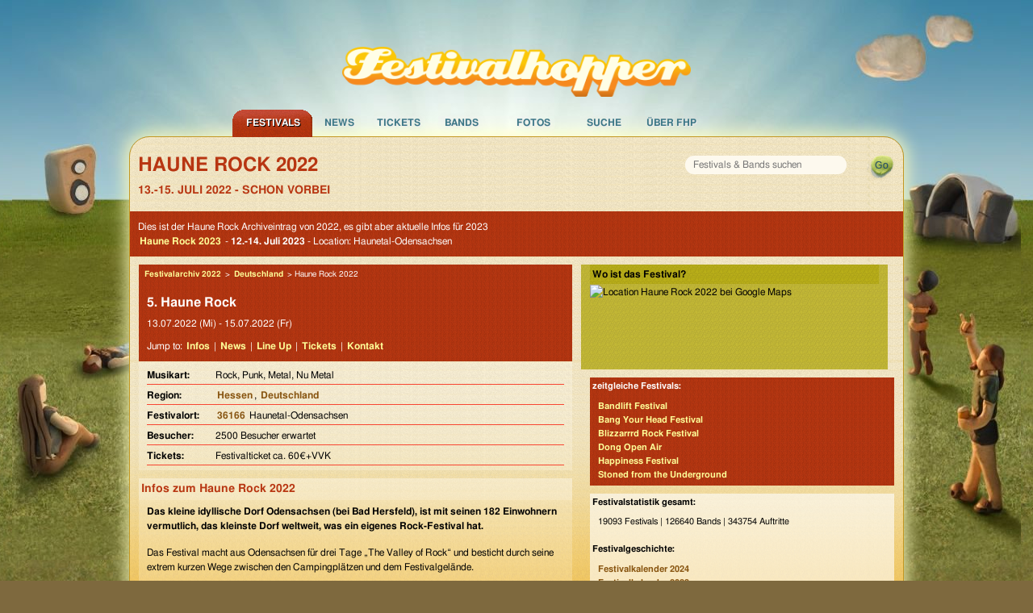

--- FILE ---
content_type: text/html; charset=UTF-8
request_url: https://www.festivalhopper.de/festival/tickets/haune-rock-2022.php
body_size: 6967
content:

<!-- includes: 1.5020370483398E-5 s -->
<!DOCTYPE html>
<html lang="de">
<head>
	<meta charset="utf-8">
	<meta http-equiv="X-UA-Compatible" content="IE=edge,chrome=1">
	<meta name="viewport" content="width=device-width, initial-scale=1">

    <title>Haune Rock 2022 - LineUp und Bands im Archiv</title>

    <meta name="preconnect" href="https://festivalhopper.info">

    <meta name="robots" content="index, follow" />
    <meta name="title" content="Haune Rock 2022 - LineUp und Bands im Archiv" />
    <meta name="description" content="Festivalarchiv: Haune Rock 2022 - Termin war der 13.-15. Juli - Fotos zum Festival, alle Bands und vielleicht ein Bericht." />
    <meta name="keywords" content="Festivalhopper, Haune Rock 2022, Festival, Tickets, Karten, Vorverkauf, Bands, Anfahrt, Lineup, Running Order" />
    <meta name="content-language" content="de" />

    <meta name="fb:app_id" content="112493258779632" />
    <meta name="og:site_name" content="Festivalhopper" />
    	<meta name="og:title" content="Haune Rock 2022" />
	<meta name="og:type" content="event" />

    <script type="application/ld+json">
{
    "@context": "https://schema.org",
    "@type": "Festival",
    "name": "Haune Rock 2022",
    "startDate": "2022-07-13",
    "endDate": "2022-07-15",
    "eventStatus": "https://schema.org/EventScheduled",
    "description": "Festivalarchiv: Haune Rock 2022 - Termin war der 13.-15. Juli - Fotos zum Festival, alle Bands und vielleicht ein Bericht.",
    "location": {
        "@type": "Place",
        "name": "Haunetal-Odensachsen",
        "address": {
            "@type": "PostalAddress",
            "postalCode": "36166",
            "addressLocality": "Haunetal-Odensachsen",
            "addressRegion": "Hessen",
            "addressCountry": "DE"
        }
    },
    "image": [
        "https://www.festivalhopper.de/gfx/new/festivalhopper-125.jpg"
    ],
    "organizer": {
        "@type": "Organization",
        "name": "Festivalhopper.de",
        "url": "https://www.festivalhopper.de"
    },
    "offers": {
        "@type": "Offer",
        "url": "https://www.haune-rock.de/tickets/",
        "availability": "https://schema.org/InStock",
        "price": 60,
        "priceCurrency": "EUR"
    },
    "performer": [
        {
            "@type": "MusicGroup",
            "name": "Alex Mofa Gang"
        },
        {
            "@type": "MusicGroup",
            "name": "Black Twin"
        },
        {
            "@type": "MusicGroup",
            "name": "Burghaun Castle"
        },
        {
            "@type": "MusicGroup",
            "name": "die Rappelkiste"
        },
        {
            "@type": "MusicGroup",
            "name": "Dog Eat Dog"
        }
    ]
}
</script>

    <link rel="canonical" href="https://www.festivalhopper.de/festival/tickets/haune-rock-2022.php" />
    <link rel="image_src" href="https://www.festivalhopper.de/gfx/new/festivalhopper-125.jpg" />

    <link rel="stylesheet" type="text/css" media="screen,print" href="/new/assets/fhpstyle6.css" />
	<script nonce="WEhnNH/mYwRlqAsqYcsZSQ==">
		!function(t,e){var o,n,p,r;e.__SV||(window.posthog=e,e._i=[],e.init=function(i,s,a){function g(t,e){var o=e.split(".");2==o.length&&(t=t[o[0]],e=o[1]),t[e]=function(){t.push([e].concat(Array.prototype.slice.call(arguments,0)))}}(p=t.createElement("script")).type="text/javascript",p.crossOrigin="anonymous",p.async=!0,p.src=s.api_host.replace(".i.posthog.com","-assets.i.posthog.com")+"/static/array.js",(r=t.getElementsByTagName("script")[0]).parentNode.insertBefore(p,r);var u=e;for(void 0!==a?u=e[a]=[]:a="posthog",u.people=u.people||[],u.toString=function(t){var e="posthog";return"posthog"!==a&&(e+="."+a),t||(e+=" (stub)"),e},u.people.toString=function(){return u.toString(1)+".people (stub)"},o="init be ws Ss me ys capture Ne calculateEventProperties xs register register_once register_for_session unregister unregister_for_session Rs getFeatureFlag getFeatureFlagPayload isFeatureEnabled reloadFeatureFlags updateEarlyAccessFeatureEnrollment getEarlyAccessFeatures on onFeatureFlags onSurveysLoaded onSessionId getSurveys getActiveMatchingSurveys renderSurvey canRenderSurvey canRenderSurveyAsync identify setPersonProperties group resetGroups setPersonPropertiesForFlags resetPersonPropertiesForFlags setGroupPropertiesForFlags resetGroupPropertiesForFlags reset get_distinct_id getGroups get_session_id get_session_replay_url alias set_config startSessionRecording stopSessionRecording sessionRecordingStarted captureException loadToolbar get_property getSessionProperty Is ks createPersonProfile Ps bs opt_in_capturing opt_out_capturing has_opted_in_capturing has_opted_out_capturing clear_opt_in_out_capturing $s debug Es getPageViewId captureTraceFeedback captureTraceMetric".split(" "),n=0;n<o.length;n++)g(u,o[n]);e._i.push([i,s,a])},e.__SV=1)}(document,window.posthog||[]);
		posthog.init('phc_3z15kUCO4AKTYfLF5W23KRlhdMxmLdFgGnVtJ3kx1d0', {
			api_host: 'https://eu.i.posthog.com',
			person_profiles: 'identified_only',
			cookieless_mode: 'always' // GDPR compliant - no cookies or localStorage
		})
	</script>
	<style>.cc-highlight.cc-highlight .cc-deny { border-color: #8ec760 }</style>
</head>

<body>
<div id="page_bg">
<div id="page_container">

<div id="festivaltickets">
	<a href="https://www.festivalhopper.de" title="Festivals bei Festivalhopper" class="nohover"><img src="/next/festivalhopper-logo.png" width="452" height="65" alt="Festivalhopper Logo" title="Festivalhopper" id="festivalhopper-logo" /></a>
    <div style="clear:both;"></div>

	<div id="sf-navigation">
	<ul class="sf-menu">
		<li class="current" id="m0">
			<a href="/festivals-2026.php" title="Festivals bei Festivalhopper">Festivals</a>
			<ul class="sf-sub">
				<li><a href="/festivals/aktuell/" title="aktuelle Festivaltermine">aktuelle Termine</a></li>
				<li><a href="/festivals-2026.php" title="Festivaltermine 2026">Festivals 2026</a></li>
				<li><a href="/festivals/bundesland/" title="Festivals in Deutschland">in Deutschland</a></li>
				<li><a href="/festivals/international/" title="Festivals in Europa">in Europa</a></li>
				<li><a href="/festival/festivals.php" title="Festivals von A bis Z">Festivals A-Z</a></li>
				<li><a href="/festivals-archiv.php" title="Festivalarchiv">Archiv</a></li>
				<li><a href="/festival-melden.php" title="Festival anmelden">Festivaleintrag</a></li>
			</ul>
		</li>
		<li id="m1">
			<a href="/news/" title="News für Festivals">News</a>
			<ul class="sf-sub">
				<li><a href="/news/kategorien/neue-bands/" title="Festival Band News" rel="nofollow">neue Bands</a></li>
				<li><a href="/news/kategorien/tickets-kaufen/" title="Festivalticket News">Festivaltickets</a></li>
				<li><a href="/news/kategorien/tourdaten/" title="Tourdaten 2026">Tourdaten 2026</a></li>
				<li><a href="/news/kategorien/festivalberichte/" title="Berichte von Festivals">Festivalberichte</a></li>
				<li><a href="/news/kategorien/gewinnspiele/" title="">Gewinnspiele</a></li>
			</ul>
		</li>
		<li id="m2">
			<a href="/festival/tickets.php" title="Festival Tickets">Tickets</a>
			<ul class="sf-sub">
				<li><a href="/festivaltickets-buchen.php" title="Tickets für Festivals" rel="nofollow">Festivaltickets</a></li>
			</ul>
		</li>
		<li id="m3">
			<a href="/bands/wo-spielt.php" title="Auf welchem Festival spielen welche Bands?">Bands</a>
			<ul class="sf-sub">
				<li><a href="/bands/wo-spielt.php" title="Bands und Festivals">Bands A-Z</a></li>
				<li><a href="/news/kategorien/interview/" title="Band Interviews">Interviews</a></li>
				<li><a href="/bands/top.php" title="Top Bands">Top Bands</a></li>
			</ul>
		</li>
		<li id="m4">
			<a href="/bilder/" title="Festival Bilder">Fotos</a>
		</li>

		<li id="m5">
			<a href="/festivals/suche/" title="Festival Suche" rel="nofollow">Suche</a>
		</li>
		<li id="m7">
			<a href="/about/festivalhopper.php" title="Alles über Festivalhopper.de">&Uuml;ber FHP</a>
			<ul class="sf-sub">
				<li><a href="/newsletter.php" title="Festivalhopper Newsletter" rel="nofollow">Newsletter</a></li>
				<li><a href="/about/kontakt.php" title="Kontakt">Kontakt</a></li>
				<li><a href="/about/werbung.php" title="Werbung">Werbung</a></li>
				<li><a href="/impressum.php" title="Impressum">Impressum</a></li>
			</ul>
		</li>
	</ul>
	</div>
</div>

<div id="center">
	<div id="festivalhopper" class="row">

		<div id="suchfloat">
			<form id="suchform" name="festivalsuche" method="get" action="/festivals/suche/">
			<div id="searchbox"><input name="suchwort" type="text" maxlength="200" placeholder="Festivals &amp; Bands suchen" /></div>
			<input id="go" type="submit" value="" title="suchen" />
			</form>
    	</div>


		<h1 class="festivalname">Haune Rock 2022</h1>
    	<p><strong class="date">13.-15. Juli 2022 - schon vorbei</strong></p>


        <div class="block bgrot">
            <p style="padding-top:10px">Dies ist der Haune Rock Archiveintrag von 2022, es gibt aber aktuelle Infos für 2023<br />
                <a href="/festival/tickets/haune-rock-2023.php">Haune Rock 2023</a> -
                <b>12.-14. Juli 2023</b>
                - Location: Haunetal-Odensachsen            </p>
        </div>

<div id="inhalt_fd" class="medium-8 large-7 columns">

    <div class="block">
        <div class="bgrot">

		<div class="breadcrumb" style="font-size:10px;padding:5px;">
		<a href="/festivals-vorbei-2022.php" title="Festivals 2022">Festivalarchiv 2022</a> &gt;
		<a href="/festivals/international/deutschland" title="Festivals in Deutschland">Deutschland</a> &gt;		Haune Rock 2022		</div>
        
		<h2 style="padding:10px 0px 0px 10px; font-size: 16px;">5. Haune Rock</h2>
    	<p style="padding-bottom: 5px;">
		13.07.2022 (Mi)		 - 15.07.2022 (Fr)				</p>

		<p>Jump to: <a href="#infos">Infos</a> | <a href="/news/?s=%22Haune Rock%22" rel="nofollow">News</a> | <a href="#lineup">Line Up</a> | <a href="#tickets">Tickets</a> | <a href="#kontakt">Kontakt</a></p>
		</div>

        <div class="festivalinfos">
        	<dl>
				<dt>Musikart: </dt><dd>Rock, Punk, Metal, Nu Metal</dd>
				<dt>Region: </dt><dd><a href="/festivals/bundesland/hessen" title="Festivals in Hessen">Hessen</a>, <a href="/festivals/international/deutschland" title="Festivals in Deutschland">Deutschland</a>&nbsp;</dd>
				<dt>Festivalort: </dt><dd><a href="/festivals/plz/3" title="Festivals mit PLZ 3">36166</a> Haunetal-Odensachsen</dd>
				<dt>Besucher: </dt><dd>2500 Besucher erwartet</dd>
				<dt>Tickets: </dt><dd>Festivalticket ca. 60&euro;+VVK</dd>
			</dl>
		</div>
	</div>

	<div id="werbung_fullbanner">
<!--script async src="//pagead2.googlesyndication.com/pagead/js/adsbygoogle.js"></script>
<script>(adsbygoogle=window.adsbygoogle||[]).pauseAdRequests=1;</script-->
<!-- responsive Ads -->
<ins class="adsbygoogle"
     style="display:block"
     data-ad-client="ca-pub-1702372037493431"
     data-ad-slot="6456189158"
     data-ad-format="horizontal"></ins>
<script nonce="WEhnNH/mYwRlqAsqYcsZSQ==">
// (adsbygoogle = window.adsbygoogle || []).push({});

window.getCookie = function(name) {
  var match = document.cookie.match(new RegExp('(^| )' + name + '=([^;]+)'));
  if (match) return match[2];
}
console.log("cookieconsent", getCookie("cookieconsent_status"));
//(adsbygoogle=window.adsbygoogle||[]).requestNonPersonalizedAds=1;
if (getCookie("cookieconsent_status") === "allow") {
    var script = document.createElement('script');
    script.type = 'text/javascript';
    script.src = '//pagead2.googlesyndication.com/pagead/js/adsbygoogle.js';
    document.getElementsByTagName('body')[0].appendChild(script); 

    (adsbygoogle=window.adsbygoogle||[]).requestNonPersonalizedAds=1;
    (adsbygoogle=window.adsbygoogle||[]).pauseAdRequests=0;
    (adsbygoogle=window.adsbygoogle||[]).push({google_ad_client:'ca-pub-1702372037493431',enable_page_level_ads:true});
}
</script>
	</div>

	<a name="infos"></a>
    <div class="block" style="margin-top: 10px;">
        <h2>Infos zum <b>Haune Rock 2022</b></h2>

        <p><b>Das kleine idyllische Dorf Odensachsen (bei Bad Hersfeld), ist mit seinen 182 Einwohnern vermutlich, das kleinste Dorf weltweit, was ein eigenes Rock-Festival hat.</b></p>
        <p>Das Festival macht aus Odensachsen für drei Tage „The Valley of Rock“ und besticht durch seine extrem kurzen Wege zwischen den Campingplätzen und dem Festivalgelände. <br />
</p>
        <p><b>History: <a href="/festival/tickets/haune-rock-2023.php" title="Haune Rock 2023" data-click="Other|History|2023">2023</a>, 2022, <a href="/festival/tickets/haune-rock-2021.php" title="Haune Rock 2021" data-click="Other|History|2021">2021</a>, <a href="/festival/tickets/haune-rock-2020.php" title="Haune Rock 2020" data-click="Other|History|2020">2020</a>, <a href="/festival/tickets/haune-rock-2019.php" title="Haune Rock 2019" data-click="Other|History|2019">2019</a>, <a href="/festival/tickets/haune-rock-2018.php" title="Haune Rock 2018" data-click="Other|History|2018">2018</a>, <a href="/festival/tickets/haune-rock-2017.php" title="Haune Rock 2017" data-click="Other|History|2017">2017</a>	</b></p>
    </div>

	<a name="lineup"></a>
    <div class="block">
        <h2>Haune Rock - LineUp 2022</h2>
        <p>F&uuml;r das <b>Haune Rock 2022</b> sind <b>16 Bands</b> bestätigt:<br /><a href="/bands/karten/alex-mofa-gang.php" title="Alex Mofa Gang">Alex Mofa Gang</a>, <a href="/bands/karten/black-twin.php" title="Black Twin">Black Twin</a>, <a href="/bands/karten/burghaun-castle.php" title="Burghaun Castle">Burghaun Castle</a>, <a href="/bands/karten/die-rappelkiste.php" title="die Rappelkiste">die Rappelkiste</a>, <a href="/bands/karten/dog-eat-dog.php" title="Dog Eat Dog">Dog Eat Dog</a>, <a href="/bands/karten/engst.php" title="Engst">Engst</a>, <a href="/bands/karten/grown-sick.php" title="Grown Sick">Grown Sick</a>, <a href="/bands/karten/heavy-beatz.php" title="Heavy Beatz">Heavy Beatz</a>, <a href="/bands/karten/kopfecho.php" title="Kopfecho">Kopfecho</a>, <a href="/bands/karten/madsen.php" title="Madsen">Madsen</a>, <a href="/bands/karten/massendefekt.php" title="Massendefekt">Massendefekt</a>, <a href="/bands/karten/montreal.php" title="Montreal">Montreal</a>, <a href="/bands/karten/mr-irish-bastard.php" title="Mr. Irish Bastard">Mr. Irish Bastard</a>, <a href="/bands/karten/spit.php" title="Spit">Spit</a>, <a href="/bands/karten/the-new-roses.php" title="The New Roses">The New Roses</a>, <a href="/bands/karten/vanitas-broilers-tribute.php" title="Vanitas (broilers Tribute)">Vanitas (broilers Tribute)</a><br /><br />einige dieser Bands spielen/spielten auch auf folgenden Festivals:<br /><a href="/festival/tickets/open-flair-festival-2024.php" title="Open Flair 2024">Open Flair 2024</a> (4), <a href="/festival/tickets/rocken-am-brocken-2012.php" title="Rocken am Brocken 2012">Rocken am Brocken 2012</a> (4), <a href="/festival/tickets/serengeti-festival-2012.php" title="Serengeti 2012">Serengeti 2012</a> (4), <a href="/festival/tickets/deichbrand-rockfestival-am-meer-2024.php" title="Deichbrand 2024">Deichbrand 2024</a> (3), <a href="/festival/tickets/afdreiht-un-buten-2023.php" title="Afdreiht un Buten 2023">Afdreiht un Buten 2023</a> (3), <a href="/festival/tickets/open-flair-festival-2022.php" title="Open Flair 2022">Open Flair 2022</a> (3)</p>
    </div>

	<a name="kontakt"></a>
    <div class="block">
        <strong>Kontakt</strong>
        <p>Sascha Ruppert<br />
Talstr. 21<br />
36166 Haunetal<br />
<br />
Website: <a href="http://www.haune-rock.de" target="_blank">www.haune-rock.de</a></p>
    </div>

	<a name="tickets"></a>
    <div class="block">
        <h2>Karten für Haune Rock 2022</h2>
        <p>All Days: 60,00 € (+ 7,20€ Systemgebühr)<br />
All Days inkl. Camping: 85,00 € (+ 9,70€ Systemgebühr)</p>
<a href="https://www.haune-rock.de/tickets/" title="Haune Rock Tickets" class="ticketlink" target="_blank" rel="nofollow">Haune Rock Tickets bestellen</a>    </div>



    <p><b>Festivaleintrag Haune Rock 2022 - LineUp und Bands im Archiv</b><br />
		<span id="datum_aktualisiert">aktualisiert am 03.08.2021</span>
	</p>

</div>










	<div class="gmap medium-4 large-5 columns" style="height: 130px;">
		<b>Wo ist das Festival?</b>
	    <div id="map" style="width: 372px; height: 120px;" data-geolat="50.7984" data-geolong="9.71648">
		<img src="//maps.googleapis.com/maps/api/staticmap?center=50.7984,9.71648&amp;zoom=7&amp;key=AIzaSyB5dfvk-4CAIsluziOlA1U1QybeQiUVAG8&amp;size=376x120&amp;markers=50.7984,9.71648&amp;sensor=false" width="376" height="120" alt="Location Haune Rock 2022 bei Google Maps" loading="lazy" />
		</div>
	</div>

<div id="rechts" class="medium-4 large-5 columns rechts_fd">


	<div class="bgrot">
    <b>zeitgleiche Festivals:</b>
	<a href="/festival/tickets/bandlift-festival-2022.php" title="Bandlift Festival">Bandlift Festival</a>
	<a href="/festival/tickets/bang-your-head-festival-2022.php" title="Bang Your Head Festival">Bang Your Head Festival</a>
	<a href="/festival/tickets/blizzarrrd-rock-festival-2022.php" title="Blizzarrrd Rock Festival">Blizzarrrd Rock Festival</a>
	<a href="/festival/tickets/dong-open-air-2022.php" title="Dong Open Air">Dong Open Air</a>
	<a href="/festival/tickets/happiness-festival-2022.php" title="Happiness Festival">Happiness Festival</a>
	<a href="/festival/tickets/stoned-from-the-underground-2022.php" title="Stoned from the Underground">Stoned from the Underground</a>
	</div>
	<div class="bgweiss">
    <b>Festivalstatistik gesamt:</b>
        <p>19093 Festivals | 126640 Bands | 343754 Auftritte</p>

    <b>Festivalgeschichte:</b>
        <a href="/festivals-vorbei-2024.php" title="Festivalkalender 2024">Festivalkalender 2024</a>
        <a href="/festivals-vorbei-2023.php" title="Festivalkalender 2023">Festivalkalender 2023</a>
        <a href="/festivals-vorbei-2022.php" title="Festivalkalender 2022">Festivalkalender 2022</a>
    	<a href="/festivals-vorbei-2021.php" title="Festivalkalender 2021">Festivalkalender 2021</a>
    	<a href="/festivals-vorbei-2020.php" title="Festivaltermine 2020">Festivalarchiv 2020</a>
    	<a href="/festivals-vorbei-2019.php" title="Festivaltermine 2019">Festivalarchiv 2019</a>
		<a href="/festivals-vorbei-2018.php" title="Festivaltermine 2018">Festivaltermine 2018</a>
		<a href="/festivals-vorbei-2017.php" title="Festivaltermine 2017">Festivaltermine 2017</a>
		<a href="/festivals-vorbei-2016.php" title="Festivaltermine 2016">Festivaltermine 2016</a>
		<a href="/festivals-vorbei-2015.php" title="Festivaltermine 2015">Festivaltermine 2015</a>
		<a href="/festivals-vorbei-2014.php" title="Festivaltermine 2014">Festivalkalender 2014</a>
		<a href="/festivals-vorbei-2013.php" title="Festivaltermine 2013">Festivalsaison 2013</a>
		<a href="/festivals-vorbei-2012.php" title="Archiv Festivals 2012">Archiv 2012</a>
		<a href="/festivals-vorbei-2011.php" title="Archiv Festivals 2011">Archiv 2011</a>
		<a href="/festivals-vorbei-2010.php" title="Archiv Festivals 2010">Archiv 2010</a>
		<a href="/festivals-vorbei-2009.php" title="Archiv Festivals 2009">Archiv 2009</a>
        <a href="/festivals-vorbei-2008.php" title="Archiv Festivals 2008">Archiv 2008</a>
        <a href="/festivals-vorbei-2007.php" title="Archiv Festivals 2007">Archiv 2007</a>
	</div>
</div>

<div id="werbung">

	<br />

</div>



<div id="footer" class="medium-12 columns">
	<div class="row">
	Festivals sortiert nach <a href="/festivals/monat/" title="Festivals nach Monaten">Monaten</a>,
			<a href="/festivals/genre/" title="Festivals nach Genres">Genres</a>,
			<a href="/festivals/international/" title="Festivals international">Land</a>,
			<a href="/festivals/bundesland/" title="Festivals nach Bundesland">Bundesland</a>,
			<a href="/festivals/plz/" title="Festivals nach PLZ">PLZ</a>,
			<a href="/festival/festivals.php" title="Festivals von A-Z">A-Z</a>,
			<a href="/festivals-kostenlos.php" title="Umsonst und Drau&szlig;en">Umsonst und Drau&szlig;en</a>
	</div>

	<div class="row">
	<div class="footerspalte small-6 medium-4 columns">
		<b>Festivalveranstalter</b><br />
		<a href="/festival-melden.php">Festival anmelden</a><br />
		<a href="/bands-melden.php">Bands aktualisieren</a><br />
		<a href="/festivals-vorbei-2025.php">Archiv Termine 2025</a><br />
		<a href="/festivals-archiv.php">Festivalkalender Archiv</a><br />
	</div>
	<div class="footerspalte small-6 medium-4 columns hide-for-small">
		<b>Festival Specials</b><br />
		<a href="/festivals-pfingsten.php" title="Pfingsten 2026">Festivals zu Pfingsten</a><br />
	    <a href="/festivalreisen.php" title="Festivalreisen">Festival Reisen</a><br />
		<a href="/festival/tickets/highfield-2026.php" title="Highfield 2026">Highfield 2026</a><br />
	    <a href="/festival/tickets/deichbrand-rockfestival-am-meer-2026.php" title="Deichbrand 2026">Deichbrand 2026</a><br />
	</div>
	<div class="footerspalte small-6 medium-4 columns">
		<b>Festivalhopper in Zahlen</b><br />
		128 Festivals 2026<br />
		141 Festivals 2025<br />
		108 Festivals 2024<br />
		8234 Newsmeldungen<br />
	</div>

	</div>
</div>

<div id="footer2" class="medium-12 columns">
	&copy; 2005-2026 <b>Festivalhopper.de</b> - <a href="/about/festivalhopper.php" title="Über uns">Ralf Prescher &amp; Team</a> | <a href="/impressum.php" title="Impressum / Kontakt">Impressum | Kontakt</a> | <a href="/news/datenschutz/" title="Datenschutz">Datenschutz</a>
</div>

</div>

	<div style="clear: both; height: 0px">&nbsp;</div>
</div>

</div>
</div>

<!-- Seitenzeit 0.084s :: views = 1 -->

<script type="text/javascript" src="/new/assets/js/jquery-1.12.4.min.js"></script>
<script type="text/javascript" src="/new/assets/js/main.423823.js"></script>

<script type="text/javascript" nonce="WEhnNH/mYwRlqAsqYcsZSQ=="><!--
$(document).ready(function(){

	if ($('#inhalt_breit').length) {
		$("#rechts").removeClass("large-5");
	}

	$("ul.sf-menu").superfish({
		pathLevels: 1, animation: {height:'show'},
		speed:50, delay: 400, autoArrows: false
	});

});
 //-->
</script>
</body>
</html>
